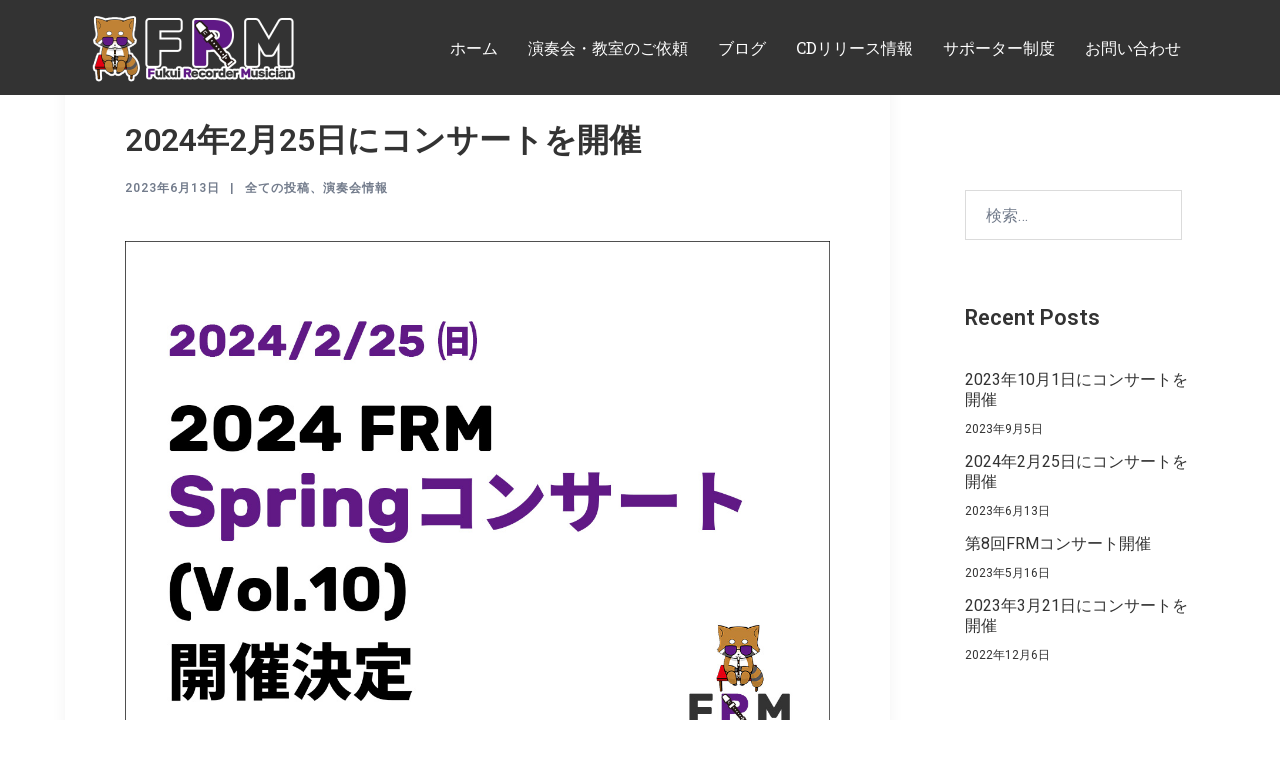

--- FILE ---
content_type: text/css
request_url: https://frm-recorder.jp/wp-content/uploads/elementor/css/post-565.css?ver=1700804802
body_size: 1029
content:
.elementor-565 .elementor-element.elementor-element-119b519 > .elementor-container{max-width:1180px;}.elementor-565 .elementor-element.elementor-element-119b519:not(.elementor-motion-effects-element-type-background), .elementor-565 .elementor-element.elementor-element-119b519 > .elementor-motion-effects-container > .elementor-motion-effects-layer{background-color:var( --e-global-color-text );}.elementor-565 .elementor-element.elementor-element-119b519{transition:background 0.3s, border 0.3s, border-radius 0.3s, box-shadow 0.3s;z-index:10;}.elementor-565 .elementor-element.elementor-element-119b519 > .elementor-background-overlay{transition:background 0.3s, border-radius 0.3s, opacity 0.3s;}.elementor-bc-flex-widget .elementor-565 .elementor-element.elementor-element-23e7a1a.elementor-column .elementor-widget-wrap{align-items:center;}.elementor-565 .elementor-element.elementor-element-23e7a1a.elementor-column.elementor-element[data-element_type="column"] > .elementor-widget-wrap.elementor-element-populated{align-content:center;align-items:center;}.elementor-565 .elementor-element.elementor-element-23e7a1a.elementor-column > .elementor-widget-wrap{justify-content:space-between;}.elementor-565 .elementor-element.elementor-element-23e7a1a > .elementor-element-populated{margin:0% 2% 0% 2%;--e-column-margin-right:2%;--e-column-margin-left:2%;}.elementor-565 .elementor-element.elementor-element-8eebe14 .hfe-site-logo-container, .elementor-565 .elementor-element.elementor-element-8eebe14 .hfe-caption-width figcaption{text-align:left;}.elementor-565 .elementor-element.elementor-element-8eebe14 .hfe-site-logo-container .hfe-site-logo-img{border-style:none;}.elementor-565 .elementor-element.elementor-element-8eebe14 .hfe-site-logo img{border-radius:0px 0px 0px 0px;}.elementor-565 .elementor-element.elementor-element-8eebe14 .widget-image-caption{background-color:#33333300;margin-top:0px;margin-bottom:0px;}.elementor-565 .elementor-element.elementor-element-8eebe14 > .elementor-widget-container{margin:0px 0px 0px 0px;}.elementor-565 .elementor-element.elementor-element-8eebe14{width:auto;max-width:auto;}.elementor-565 .elementor-element.elementor-element-70e65e7 .hfe-nav-menu__toggle{margin-left:auto;}.elementor-565 .elementor-element.elementor-element-70e65e7 .menu-item a.hfe-menu-item{padding-left:15px;padding-right:15px;}.elementor-565 .elementor-element.elementor-element-70e65e7 .menu-item a.hfe-sub-menu-item{padding-left:calc( 15px + 20px );padding-right:15px;}.elementor-565 .elementor-element.elementor-element-70e65e7 .hfe-nav-menu__layout-vertical .menu-item ul ul a.hfe-sub-menu-item{padding-left:calc( 15px + 40px );padding-right:15px;}.elementor-565 .elementor-element.elementor-element-70e65e7 .hfe-nav-menu__layout-vertical .menu-item ul ul ul a.hfe-sub-menu-item{padding-left:calc( 15px + 60px );padding-right:15px;}.elementor-565 .elementor-element.elementor-element-70e65e7 .hfe-nav-menu__layout-vertical .menu-item ul ul ul ul a.hfe-sub-menu-item{padding-left:calc( 15px + 80px );padding-right:15px;}.elementor-565 .elementor-element.elementor-element-70e65e7 .menu-item a.hfe-menu-item, .elementor-565 .elementor-element.elementor-element-70e65e7 .menu-item a.hfe-sub-menu-item{padding-top:15px;padding-bottom:15px;}.elementor-565 .elementor-element.elementor-element-70e65e7 a.hfe-menu-item, .elementor-565 .elementor-element.elementor-element-70e65e7 a.hfe-sub-menu-item{font-family:"Roboto Slab", Sans-serif;font-weight:400;}.elementor-565 .elementor-element.elementor-element-70e65e7 .menu-item a.hfe-menu-item, .elementor-565 .elementor-element.elementor-element-70e65e7 .sub-menu a.hfe-sub-menu-item{color:#FFFFFF;}.elementor-565 .elementor-element.elementor-element-70e65e7 .menu-item a.hfe-menu-item:hover,
								.elementor-565 .elementor-element.elementor-element-70e65e7 .sub-menu a.hfe-sub-menu-item:hover,
								.elementor-565 .elementor-element.elementor-element-70e65e7 .menu-item.current-menu-item a.hfe-menu-item,
								.elementor-565 .elementor-element.elementor-element-70e65e7 .menu-item a.hfe-menu-item.highlighted,
								.elementor-565 .elementor-element.elementor-element-70e65e7 .menu-item a.hfe-menu-item:focus{color:var( --e-global-color-primary );}.elementor-565 .elementor-element.elementor-element-70e65e7 .sub-menu,
								.elementor-565 .elementor-element.elementor-element-70e65e7 nav.hfe-dropdown,
								.elementor-565 .elementor-element.elementor-element-70e65e7 nav.hfe-dropdown-expandible,
								.elementor-565 .elementor-element.elementor-element-70e65e7 nav.hfe-dropdown .menu-item a.hfe-menu-item,
								.elementor-565 .elementor-element.elementor-element-70e65e7 nav.hfe-dropdown .menu-item a.hfe-sub-menu-item{background-color:#091E02;}.elementor-565 .elementor-element.elementor-element-70e65e7 .sub-menu a.hfe-sub-menu-item:hover,
								.elementor-565 .elementor-element.elementor-element-70e65e7 .elementor-menu-toggle:hover,
								.elementor-565 .elementor-element.elementor-element-70e65e7 nav.hfe-dropdown li a.hfe-menu-item:hover,
								.elementor-565 .elementor-element.elementor-element-70e65e7 nav.hfe-dropdown li a.hfe-sub-menu-item:hover,
								.elementor-565 .elementor-element.elementor-element-70e65e7 nav.hfe-dropdown-expandible li a.hfe-menu-item:hover,
								.elementor-565 .elementor-element.elementor-element-70e65e7 nav.hfe-dropdown-expandible li a.hfe-sub-menu-item:hover{color:var( --e-global-color-primary );}.elementor-565 .elementor-element.elementor-element-70e65e7 ul.sub-menu{width:220px;}.elementor-565 .elementor-element.elementor-element-70e65e7 .sub-menu a.hfe-sub-menu-item,
						 .elementor-565 .elementor-element.elementor-element-70e65e7 nav.hfe-dropdown li a.hfe-menu-item,
						 .elementor-565 .elementor-element.elementor-element-70e65e7 nav.hfe-dropdown li a.hfe-sub-menu-item,
						 .elementor-565 .elementor-element.elementor-element-70e65e7 nav.hfe-dropdown-expandible li a.hfe-menu-item,
						 .elementor-565 .elementor-element.elementor-element-70e65e7 nav.hfe-dropdown-expandible li a.hfe-sub-menu-item{padding-top:15px;padding-bottom:15px;}.elementor-565 .elementor-element.elementor-element-70e65e7 .sub-menu li.menu-item:not(:last-child),
						.elementor-565 .elementor-element.elementor-element-70e65e7 nav.hfe-dropdown li.menu-item:not(:last-child),
						.elementor-565 .elementor-element.elementor-element-70e65e7 nav.hfe-dropdown-expandible li.menu-item:not(:last-child){border-bottom-style:solid;border-bottom-color:#c4c4c4;border-bottom-width:1px;}.elementor-565 .elementor-element.elementor-element-70e65e7 div.hfe-nav-menu-icon{color:#FFFFFF;}.elementor-565 .elementor-element.elementor-element-70e65e7 div.hfe-nav-menu-icon svg{fill:#FFFFFF;}.elementor-565 .elementor-element.elementor-element-70e65e7 div.hfe-nav-menu-icon:hover{color:var( --e-global-color-primary );}.elementor-565 .elementor-element.elementor-element-70e65e7 div.hfe-nav-menu-icon:hover svg{fill:var( --e-global-color-primary );}.elementor-565 .elementor-element.elementor-element-70e65e7 > .elementor-widget-container{margin:0px 0px 0px 0px;}.elementor-565 .elementor-element.elementor-element-70e65e7{width:auto;max-width:auto;}@media(max-width:1024px){.elementor-565 .elementor-element.elementor-element-70e65e7{align-self:center;}}@media(max-width:767px){.elementor-565 .elementor-element.elementor-element-119b519{margin-top:0px;margin-bottom:0px;}.elementor-565 .elementor-element.elementor-element-8eebe14 > .elementor-widget-container{margin:0px 0px 0px 20px;}.elementor-565 .elementor-element.elementor-element-8eebe14{width:auto;max-width:auto;}.elementor-565 .elementor-element.elementor-element-70e65e7 > .elementor-widget-container{margin:0px 20px 0px 0px;}.elementor-565 .elementor-element.elementor-element-70e65e7{width:var( --container-widget-width, 70px );max-width:70px;--container-widget-width:70px;--container-widget-flex-grow:0;align-self:center;}}

--- FILE ---
content_type: text/css
request_url: https://frm-recorder.jp/wp-content/uploads/elementor/css/post-596.css?ver=1700804803
body_size: 982
content:
.elementor-596 .elementor-element.elementor-element-eae3503 > .elementor-container{max-width:1180px;}.elementor-596 .elementor-element.elementor-element-eae3503 > .elementor-container > .elementor-column > .elementor-widget-wrap{align-content:center;align-items:center;}.elementor-596 .elementor-element.elementor-element-eae3503:not(.elementor-motion-effects-element-type-background), .elementor-596 .elementor-element.elementor-element-eae3503 > .elementor-motion-effects-container > .elementor-motion-effects-layer{background-color:var( --e-global-color-text );}.elementor-596 .elementor-element.elementor-element-eae3503{transition:background 0.3s, border 0.3s, border-radius 0.3s, box-shadow 0.3s;margin-top:0px;margin-bottom:0px;padding:20px 0px 20px 0px;z-index:0;}.elementor-596 .elementor-element.elementor-element-eae3503 > .elementor-background-overlay{transition:background 0.3s, border-radius 0.3s, opacity 0.3s;}.elementor-596 .elementor-element.elementor-element-77d96b9 > .elementor-element-populated{padding:0% 5% 0% 5%;}.elementor-596 .elementor-element.elementor-element-44c548c .menu-item a.hfe-menu-item{padding-left:20px;padding-right:20px;}.elementor-596 .elementor-element.elementor-element-44c548c .menu-item a.hfe-sub-menu-item{padding-left:calc( 20px + 20px );padding-right:20px;}.elementor-596 .elementor-element.elementor-element-44c548c .hfe-nav-menu__layout-vertical .menu-item ul ul a.hfe-sub-menu-item{padding-left:calc( 20px + 40px );padding-right:20px;}.elementor-596 .elementor-element.elementor-element-44c548c .hfe-nav-menu__layout-vertical .menu-item ul ul ul a.hfe-sub-menu-item{padding-left:calc( 20px + 60px );padding-right:20px;}.elementor-596 .elementor-element.elementor-element-44c548c .hfe-nav-menu__layout-vertical .menu-item ul ul ul ul a.hfe-sub-menu-item{padding-left:calc( 20px + 80px );padding-right:20px;}.elementor-596 .elementor-element.elementor-element-44c548c .menu-item a.hfe-menu-item, .elementor-596 .elementor-element.elementor-element-44c548c .menu-item a.hfe-sub-menu-item{padding-top:10px;padding-bottom:10px;}body:not(.rtl) .elementor-596 .elementor-element.elementor-element-44c548c .hfe-nav-menu__layout-horizontal .hfe-nav-menu > li.menu-item:not(:last-child){margin-right:0px;}body.rtl .elementor-596 .elementor-element.elementor-element-44c548c .hfe-nav-menu__layout-horizontal .hfe-nav-menu > li.menu-item:not(:last-child){margin-left:0px;}.elementor-596 .elementor-element.elementor-element-44c548c nav:not(.hfe-nav-menu__layout-horizontal) .hfe-nav-menu > li.menu-item:not(:last-child){margin-bottom:0px;}.elementor-596 .elementor-element.elementor-element-44c548c .menu-item a.hfe-menu-item, .elementor-596 .elementor-element.elementor-element-44c548c .sub-menu a.hfe-sub-menu-item{color:var( --e-global-color-6269742 );}.elementor-596 .elementor-element.elementor-element-44c548c .menu-item a.hfe-menu-item:hover,
								.elementor-596 .elementor-element.elementor-element-44c548c .sub-menu a.hfe-sub-menu-item:hover,
								.elementor-596 .elementor-element.elementor-element-44c548c .menu-item.current-menu-item a.hfe-menu-item,
								.elementor-596 .elementor-element.elementor-element-44c548c .menu-item a.hfe-menu-item.highlighted,
								.elementor-596 .elementor-element.elementor-element-44c548c .menu-item a.hfe-menu-item:focus{color:var( --e-global-color-primary );}.elementor-596 .elementor-element.elementor-element-44c548c .sub-menu,
								.elementor-596 .elementor-element.elementor-element-44c548c nav.hfe-dropdown,
								.elementor-596 .elementor-element.elementor-element-44c548c nav.hfe-dropdown-expandible,
								.elementor-596 .elementor-element.elementor-element-44c548c nav.hfe-dropdown .menu-item a.hfe-menu-item,
								.elementor-596 .elementor-element.elementor-element-44c548c nav.hfe-dropdown .menu-item a.hfe-sub-menu-item{background-color:#fff;}.elementor-596 .elementor-element.elementor-element-44c548c .sub-menu a.hfe-sub-menu-item,
						 .elementor-596 .elementor-element.elementor-element-44c548c nav.hfe-dropdown li a.hfe-menu-item,
						 .elementor-596 .elementor-element.elementor-element-44c548c nav.hfe-dropdown li a.hfe-sub-menu-item,
						 .elementor-596 .elementor-element.elementor-element-44c548c nav.hfe-dropdown-expandible li a.hfe-menu-item,
						 .elementor-596 .elementor-element.elementor-element-44c548c nav.hfe-dropdown-expandible li a.hfe-sub-menu-item{padding-top:15px;padding-bottom:15px;}.elementor-596 .elementor-element.elementor-element-44c548c .sub-menu li.menu-item:not(:last-child),
						.elementor-596 .elementor-element.elementor-element-44c548c nav.hfe-dropdown li.menu-item:not(:last-child),
						.elementor-596 .elementor-element.elementor-element-44c548c nav.hfe-dropdown-expandible li.menu-item:not(:last-child){border-bottom-style:solid;border-bottom-color:#c4c4c4;border-bottom-width:1px;}.elementor-596 .elementor-element.elementor-element-44c548c > .elementor-widget-container{padding:0% 0% 0% 0%;}.elementor-596 .elementor-element.elementor-element-44c548c{width:100%;max-width:100%;}.elementor-596 .elementor-element.elementor-element-bf9fe96 > .elementor-element-populated{padding:0% 5% 0% 5%;}.elementor-596 .elementor-element.elementor-element-4b067ec > .elementor-element-populated{padding:0% 5% 0% 5%;}.elementor-596 .elementor-element.elementor-element-ca79908 .ha-social-icons-wrapper > .elementor-repeater-item-fe92e3c.ha-social-icon{background-color:#C036EC00;}.elementor-596 .elementor-element.elementor-element-ca79908 .ha-social-icons-wrapper > .elementor-repeater-item-fe92e3c.ha-social-icon:hover{color:#D77BDD;background-color:#CD4CD500;}.elementor-596 .elementor-element.elementor-element-ca79908 .ha-social-icons-wrapper > .elementor-repeater-item-3d3b561.ha-social-icon{background-color:#02010100;}.elementor-596 .elementor-element.elementor-element-ca79908 .ha-social-icons-wrapper > .elementor-repeater-item-3d3b561.ha-social-icon:hover{color:#E97272;}.elementor-596 .elementor-element.elementor-element-ca79908 .ha-social-icons-wrapper > .elementor-repeater-item-3ad11bf.ha-social-icon{background-color:#49C95900;}.elementor-596 .elementor-element.elementor-element-ca79908 .ha-social-icons-wrapper > .elementor-repeater-item-3ad11bf.ha-social-icon:hover{color:#7BCE85;background-color:#66DA7400;}.elementor-596 .elementor-element.elementor-element-ca79908{text-align:right;}.elementor-596 .elementor-element.elementor-element-ca79908 > .elementor-widget-container{margin:0px 20px 0px 0px;}@media(max-width:1024px){body:not(.rtl) .elementor-596 .elementor-element.elementor-element-44c548c.hfe-nav-menu__breakpoint-tablet .hfe-nav-menu__layout-horizontal .hfe-nav-menu > li.menu-item:not(:last-child){margin-right:0px;}body .elementor-596 .elementor-element.elementor-element-44c548c nav.hfe-nav-menu__layout-vertical .hfe-nav-menu > li.menu-item:not(:last-child){margin-bottom:0px;}}@media(max-width:767px){body:not(.rtl) .elementor-596 .elementor-element.elementor-element-44c548c.hfe-nav-menu__breakpoint-mobile .hfe-nav-menu__layout-horizontal .hfe-nav-menu > li.menu-item:not(:last-child){margin-right:0px;}body .elementor-596 .elementor-element.elementor-element-44c548c nav.hfe-nav-menu__layout-vertical .hfe-nav-menu > li.menu-item:not(:last-child){margin-bottom:0px;}.elementor-596 .elementor-element.elementor-element-44c548c > .elementor-widget-container{margin:0px 0px 0px 30px;}.elementor-596 .elementor-element.elementor-element-44c548c{align-self:flex-start;}.elementor-596 .elementor-element.elementor-element-ca79908{text-align:center;}.elementor-596 .elementor-element.elementor-element-ca79908 > .elementor-widget-container{margin:0px 0px 0px 0px;}}